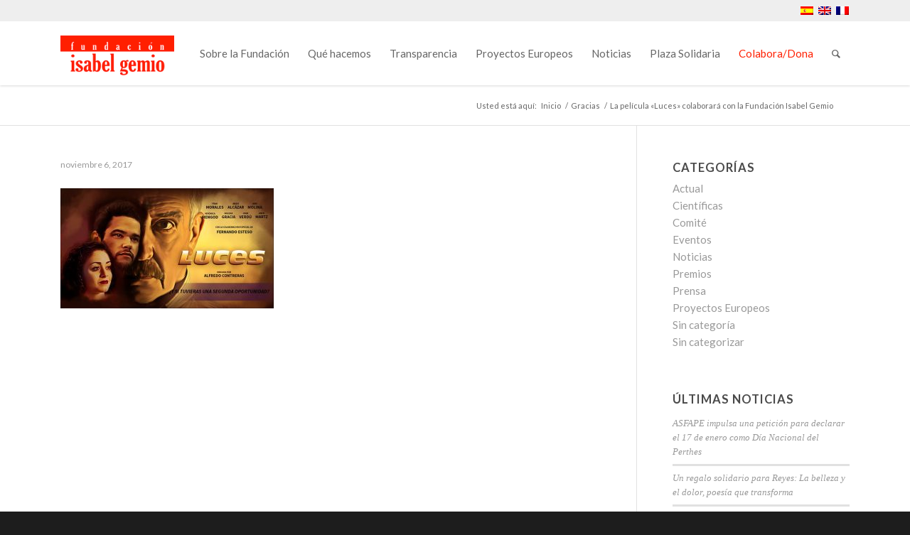

--- FILE ---
content_type: application/javascript
request_url: https://www.fundacionisabelgemio.com/wp-content/themes/fig/custom.js?ver=6.7.2
body_size: 359
content:
(function($) {
    $(window).on('load', function() {

        // Esperamos un poco por seguridad (el builder a veces inicializa lento)
        // setTimeout(function() {
            $('.togglecontainer').each(function() {
                var container = $(this);
                var toggles = container.find('.single_toggle');

                toggles.each(function() {
                    var toggle = $(this);
                    var title = toggle.find('.toggler');
                    var content = toggle.find('.toggle_wrap');

                    if (!title.hasClass('activeTitle')) {
                        title.addClass('activeTitle');
                    }

                    if (!content.hasClass('active_tc')) {
                        content.addClass('active_tc');
                    }

                    content.stop(true, true).slideDown(0); // Mostrarlo con transición instantánea
                });
            });
        // }, 300); // Puedes ajustar este delay si sigue sin funcionar

        $('.abrir-tooltip').hover(function() {
            var tooltip = $(this).siblings('span');
            if (tooltip.is(':visible')) {
                tooltip.hide();
            } else {
                tooltip.css('display', 'block');
            }
        });

        $('.abrir-tooltip').click(function() {
            var tooltip = $(this).siblings('span');
            if (tooltip.is(':visible')) {
                tooltip.hide();
            } else {
                tooltip.css('display', 'block');
            }
        });
        


    });
})(jQuery);


--- FILE ---
content_type: application/javascript
request_url: https://www.fundacionisabelgemio.com/wp-content/themes/fig/scripts.js?ver=6.7.2
body_size: 3268
content:
// Javascript for www.fundacionisabelgemio.com
// Author: Pixelonce - www.pixelonce.com



jQuery(function($){

	$('a.accept').on('click', function(e){
		e.preventDefault();
		console.log('click');
	});

	// 	Disable link on portfolio-item
	$('body').on('click','.portfolio-preview-title a',function(e){
		e.preventDefault();
		return false;
	});

  // Donate page
  $('#wpcf7-f237-o2').hide();
  $('#wpcf7-f474-o1').fadeIn();
  $('#wpcf7-f6476-o1').fadeIn();
  $('#wpcf7-f6480-o2').hide();
  $('#grilla-donar input[name="donation-type"]').change(function(e){
    if( jQuery('[name="donation-type"]:checked').val() == "Donación puntual" ){
      $('#wpcf7-f474-o1').hide();
      $('#wpcf7-f237-o2').fadeIn();
      $('#wpcf7-f6476-o1').hide();
      $('#wpcf7-f6480-o2').fadeIn();
    }else if( jQuery('[name="donation-type"]:checked').val() == "Donación mensual" ){
      $('#wpcf7-f237-o2').hide();
      $('#wpcf7-f474-o1').fadeIn();
      $('#wpcf7-f6476-o1').fadeIn();
      $('#wpcf7-f6480-o2').hide();
    }
  });

  $('#grilla-donar #wpcf7-f474-o1 input[name="amount"]').change(function(e){
    if( $('#grilla-donar #wpcf7-f474-o1 input[name="amount"]:checked').val() == "Otra:" ){
      $('#grilla-donar #wpcf7-f474-o1 .custom-amount').css('opacity', 1);
    }else{
      $('#grilla-donar #wpcf7-f474-o1 .custom-amount').css('opacity', 0);
      $('#grilla-donar #wpcf7-f474-o1 #custom-amount-regular').val('');
    }
  });
  $('#grilla-donar #wpcf7-f237-o2 input[name="amount"]').change(function(e){
    if( $('#grilla-donar #wpcf7-f237-o2 input[name="amount"]:checked').val() == "Otra:" ){
      $('#grilla-donar #wpcf7-f237-o2 .custom-amount').css('opacity', 1);
    }else{
      $('#grilla-donar #wpcf7-f237-o2 .custom-amount').css('opacity', 0);
      $('#grilla-donar #wpcf7-f474-o2 #custom-amount-single').val('');
    }
  });
  
  
  // Colaboration page
  $('#wpcf7-f472-o1').fadeIn();
  $('#wpcf7-f483-o2').hide();
  $('#wpcf7-f485-o3').hide();
  $('#wpcf7-f486-o4').hide();
  $('#wpcf7-f6478-o1').fadeIn();   
  $('#wpcf7-f6475-o2').hide(); 
  $('#wpcf7-f6474-o3').hide();
  $('#wpcf7-f6470-o4').hide(); 
  $('#grilla-colaborar select[name="colaboration-type"]').change(function(e){
    if( jQuery(this).val() == "Colaborar Objetos" ){
	    $('#wpcf7-f472-o1').fadeIn();
      $('#wpcf7-f483-o2').hide();
      $('#wpcf7-f485-o3').hide();
      $('#wpcf7-f486-o4').hide();
      $('#wpcf7-f6478-o1').fadeIn();   
      $('#wpcf7-f6475-o2').hide(); 
      $('#wpcf7-f6474-o3').hide();
      $('#wpcf7-f6470-o4').hide(); 
    }else if( jQuery(this).val() == "Colaborar Voluntarios" ){	    
	    $('#wpcf7-f472-o1').hide();
      $('#wpcf7-f483-o2').fadeIn();
      $('#wpcf7-f485-o3').hide();
      $('#wpcf7-f486-o4').hide();
      $('#wpcf7-f6478-o1').hide();   
      $('#wpcf7-f6475-o2').fadeIn(); 
      $('#wpcf7-f6474-o3').hide();
      $('#wpcf7-f6470-o4').hide(); 
    }else if( jQuery(this).val() == "Colaborar Empresas" ){	    
	    $('#wpcf7-f472-o1').hide();
      $('#wpcf7-f483-o2').hide();
      $('#wpcf7-f485-o3').fadeIn();
      $('#wpcf7-f486-o4').hide();
      $('#wpcf7-f6478-o1').hide();   
      $('#wpcf7-f6475-o2').hide(); 
      $('#wpcf7-f6474-o3').fadeIn();
      $('#wpcf7-f6470-o4').hide(); 
    }else if( jQuery(this).val() == "Colaborar Otros" ){	    
	    $('#wpcf7-f472-o1').hide();
      $('#wpcf7-f483-o2').hide();
      $('#wpcf7-f485-o3').hide();
      $('#wpcf7-f486-o4').fadeIn();
      $('#wpcf7-f6478-o1').hide();   
      $('#wpcf7-f6475-o2').hide(); 
      $('#wpcf7-f6474-o3').hide();
      $('#wpcf7-f6470-o4').fadeIn();
    }
  });
  
  $('#wpcf7-f474-o1 form').on('submit',function(e){
		$('#wpcf7-f474-o1 .custom-amount-error').fadeOut(200);
		$('#wpcf7-f474-o1 #custom-amount-regular').val(parseInt($('#wpcf7-f474-o1 #custom-amount-regular').val()));
		if ($('#wpcf7-f474-o1 input[name="amount"]:checked').val() == "Otra:" && $('#wpcf7-f474-o1 #custom-amount-regular').val() == '') {
			$('#wpcf7-f474-o1 .custom-amount-error').fadeIn(200);	
			e.preventDefault();
		}
	});
	
	$('#wpcf7-f237-o2 form').on('submit',function(e){
		$('#wpcf7-f237-o2 .custom-amount-error').fadeOut(200);
		$('#wpcf7-f237-o2 #custom-amount-single').val(parseInt($('#wpcf7-f237-o2 #custom-amount-single').val()));
		if ($('#wpcf7-f237-o2 input[name="amount"]:checked').val() == "Otra:" && $('#wpcf7-f237-o2 #custom-amount-single').val() == '') {
			$('#wpcf7-f237-o2 .custom-amount-error').fadeIn(200);	
			e.preventDefault();
		}
	});

  /* BULEBOO */
  
  $('.c-donacion__button').click(function(){

    if($(this).hasClass('active')){
      $(this).removeClass('active');
      $('.c-donacion__desplegable').removeClass('active');
    }else{
      $('.c-donacion__button').removeClass('active');
      $('.c-donacion__desplegable').removeClass('active');
      $(this).addClass('active');
      $("#" + $(this).attr('data-target')).addClass('active');
    }

  });

  $('.c-donacion__desplegable input[name="amount"]').change(function(){
    if(this.value == 'Otra:'){
      $('.c-donacion__desplegable .amount-wrapper .wpcf7-form-control-wrap.custom-amount').css({'display': 'block', 'opacity': 1});
      $('.c-donacion__desplegable .amount-wrapper .wpcf7-form-control-wrap.custom-amount input').attr('placeholder', 'Introduce una cantidad personalizada');
    }else{
      $('.c-donacion__desplegable .amount-wrapper .wpcf7-form-control-wrap.custom-amount').css({'display': 'none', 'opacity': 0});
      $('.c-donacion__desplegable .amount-wrapper .wpcf7-form-control-wrap.custom-amount input').val('');
    }
  });

  if($('.c-donacion__selectores').length > 0){

    var inputs_bb = $('.c-form__halfs input');

    $(inputs_bb).each(function(e, i){
      var value = $(this).val();
      $(this).val('');
      $(this).attr('placeholder', value);
    });

    $('.wpcf7-form-control-wrap.cp input').attr('placeholder', 'Código postal');
    $('.wpcf7-form-control-wrap.iban input').attr('placeholder', 'IBAN');

    $('#main .c-donacion__cantidades .c-donacion__cantidades_item.c-donacion__selector--fw .c-donacion__custom-price input[type="number"]').val('');
    $('#main .c-donacion__cantidades .c-donacion__cantidades_item.c-donacion__selector--fw .c-donacion__custom-price input[type="number"]').attr('placeholder', 'Introduce cantidad');
    $('#main .c-donacion__cantidades .c-donacion__cantidades_item.c-donacion__selector--fw .c-donacion__custom-price .single_add_to_cart_button').html('DONAR');

    $('.pum-content .wpcf7 .wpcf7-form').append('<div class="wpcf7-response-output wpcf7-display-none"></div><span class="ajax-loader"></span>');

  }


});

document.addEventListener( 'wpcf7submit', function( event ) {
  if ( event.detail.contactFormId == '6480' || event.detail.contactFormId == '237') {
    singleDonationSuccess();
  }
}, false );

function singleDonationSuccess(){
/*
  date = new Date();
  year = date.getFullYear().toString().substring(2,4);
  month = ('0'+(1+date.getMonth()).toString()).slice(-2);
  day = ('0'+date.getDate()).toString().slice(-2);
  hours = ('0'+date.getHours()).toString().slice(-2);
  minutes = ('0'+date.getMinutes()).toString().slice(-2);
  seconds = ('0'+date.getSeconds()).toString().slice(-2);
  fecha = year+month+day+hours+minutes+seconds;
  
	// Get Amount
 	val =	jQuery('#wpcf7-f237-o2 #amount input[name="amount"]:checked').val();
 	if (val == 'Otra:')	amount = jQuery('#wpcf7-f237-o2 input[name="custom-amount"]').val();
 	else amount = val.substring(0, val.length - 1);
 	amount = amount+'00';
  code = '333809648';
  currency = '978';
  transactionType = '0';
  terminal = '001';
  urlMerchant = 'http://www.fundacionisabelgemio.com/';
  clave = '1QI5932U894A1J56';
  message = amount+fecha+code+currency+transactionType+urlMerchant+clave;
	signature = strtoupper(sha1(message));
  
  params = {
	  Ds_Merchant_Amount : amount,
		Ds_Merchant_Currency : currency,
		Ds_Merchant_Order : fecha,
		Ds_Merchant_MerchantCode : code,
		Ds_Merchant_Terminal : terminal,
		Ds_Merchant_TransactionType : transactionType,
		Ds_Merchant_MerchantURL : urlMerchant,
		Ds_Merchant_MerchantSignature : signature,
		Ds_Merchant_PayMethods : 'C'
  };
  post('https://sis.redsys.es/sis/realizarPago', params);
*/


 	val =	jQuery('#wpcf7-f237-o2 #amount input[name="amount"]:checked').val();
 	if (val == 'Otra:')	amount = jQuery('#wpcf7-f237-o2 input[name="custom-amount"]').val();
 	else amount = val.substring(0, val.length - 1);
 	
 	location.href="http://www.fundacionisabelgemio.com/tpv/prepare.php?amount="+amount;

}

function post(path, params, method) {
  method = method || "post"; // Set method to post by default if not specified.

  // The rest of this code assumes you are not using a library.
  // It can be made less wordy if you use one.
  var form = document.createElement("form");
  form.setAttribute("method", method);
  form.setAttribute("action", path);

  for(var key in params) {
      if(params.hasOwnProperty(key)) {
          var hiddenField = document.createElement("input");
          hiddenField.setAttribute("type", "hidden");
          hiddenField.setAttribute("name", key);
          hiddenField.setAttribute("value", params[key]);

          form.appendChild(hiddenField);
       }
  }

  document.body.appendChild(form);
  form.submit();
}

function strtoupper(str) {
  //  discuss at: http://phpjs.org/functions/strtoupper/
  // original by: Kevin van Zonneveld (http://kevin.vanzonneveld.net)
  // improved by: Onno Marsman
  //   example 1: strtoupper('Kevin van Zonneveld');
  //   returns 1: 'KEVIN VAN ZONNEVELD'

  return (str + '')
    .toUpperCase();
}

function sha1(str) {
  //  discuss at: http://phpjs.org/functions/sha1/
  // original by: Webtoolkit.info (http://www.webtoolkit.info/)
  // improved by: Michael White (http://getsprink.com)
  // improved by: Kevin van Zonneveld (http://kevin.vanzonneveld.net)
  //    input by: Brett Zamir (http://brett-zamir.me)
  //   example 1: sha1('Kevin van Zonneveld');
  //   returns 1: '54916d2e62f65b3afa6e192e6a601cdbe5cb5897'

  var rotate_left = function (n, s) {
    var t4 = (n << s) | (n >>> (32 - s));
    return t4;
  };

  /*var lsb_hex = function (val) {
   // Not in use; needed?
    var str="";
    var i;
    var vh;
    var vl;

    for ( i=0; i<=6; i+=2 ) {
      vh = (val>>>(i*4+4))&0x0f;
      vl = (val>>>(i*4))&0x0f;
      str += vh.toString(16) + vl.toString(16);
    }
    return str;
  };*/

  var cvt_hex = function (val) {
    var str = '';
    var i;
    var v;

    for (i = 7; i >= 0; i--) {
      v = (val >>> (i * 4)) & 0x0f;
      str += v.toString(16);
    }
    return str;
  };

  var blockstart;
  var i, j;
  var W = new Array(80);
  var H0 = 0x67452301;
  var H1 = 0xEFCDAB89;
  var H2 = 0x98BADCFE;
  var H3 = 0x10325476;
  var H4 = 0xC3D2E1F0;
  var A, B, C, D, E;
  var temp;

  // utf8_encode
  str = unescape(encodeURIComponent(str));
  var str_len = str.length;

  var word_array = [];
  for (i = 0; i < str_len - 3; i += 4) {
    j = str.charCodeAt(i) << 24 | str.charCodeAt(i + 1) << 16 | str.charCodeAt(i + 2) << 8 | str.charCodeAt(i + 3);
    word_array.push(j);
  }

  switch (str_len % 4) {
  case 0:
    i = 0x080000000;
    break;
  case 1:
    i = str.charCodeAt(str_len - 1) << 24 | 0x0800000;
    break;
  case 2:
    i = str.charCodeAt(str_len - 2) << 24 | str.charCodeAt(str_len - 1) << 16 | 0x08000;
    break;
  case 3:
    i = str.charCodeAt(str_len - 3) << 24 | str.charCodeAt(str_len - 2) << 16 | str.charCodeAt(str_len - 1) <<
      8 | 0x80;
    break;
  }

  word_array.push(i);

  while ((word_array.length % 16) != 14) {
    word_array.push(0);
  }

  word_array.push(str_len >>> 29);
  word_array.push((str_len << 3) & 0x0ffffffff);

  for (blockstart = 0; blockstart < word_array.length; blockstart += 16) {
    for (i = 0; i < 16; i++) {
      W[i] = word_array[blockstart + i];
    }
    for (i = 16; i <= 79; i++) {
      W[i] = rotate_left(W[i - 3] ^ W[i - 8] ^ W[i - 14] ^ W[i - 16], 1);
    }

    A = H0;
    B = H1;
    C = H2;
    D = H3;
    E = H4;

    for (i = 0; i <= 19; i++) {
      temp = (rotate_left(A, 5) + ((B & C) | (~B & D)) + E + W[i] + 0x5A827999) & 0x0ffffffff;
      E = D;
      D = C;
      C = rotate_left(B, 30);
      B = A;
      A = temp;
    }

    for (i = 20; i <= 39; i++) {
      temp = (rotate_left(A, 5) + (B ^ C ^ D) + E + W[i] + 0x6ED9EBA1) & 0x0ffffffff;
      E = D;
      D = C;
      C = rotate_left(B, 30);
      B = A;
      A = temp;
    }

    for (i = 40; i <= 59; i++) {
      temp = (rotate_left(A, 5) + ((B & C) | (B & D) | (C & D)) + E + W[i] + 0x8F1BBCDC) & 0x0ffffffff;
      E = D;
      D = C;
      C = rotate_left(B, 30);
      B = A;
      A = temp;
    }

    for (i = 60; i <= 79; i++) {
      temp = (rotate_left(A, 5) + (B ^ C ^ D) + E + W[i] + 0xCA62C1D6) & 0x0ffffffff;
      E = D;
      D = C;
      C = rotate_left(B, 30);
      B = A;
      A = temp;
    }

    H0 = (H0 + A) & 0x0ffffffff;
    H1 = (H1 + B) & 0x0ffffffff;
    H2 = (H2 + C) & 0x0ffffffff;
    H3 = (H3 + D) & 0x0ffffffff;
    H4 = (H4 + E) & 0x0ffffffff;
  }

  temp = cvt_hex(H0) + cvt_hex(H1) + cvt_hex(H2) + cvt_hex(H3) + cvt_hex(H4);
  return temp.toLowerCase();
}
